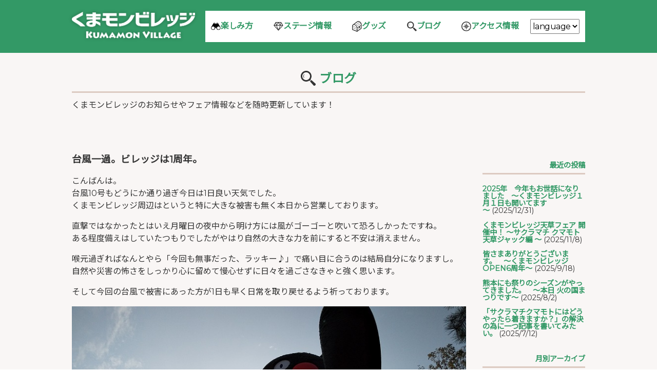

--- FILE ---
content_type: text/html; charset=UTF-8
request_url: https://www.kumamon-village.jp/blog/%E5%8F%B0%E9%A2%A8%E4%B8%80%E9%81%8E%E3%80%82%E3%83%93%E3%83%AC%E3%83%83%E3%82%B8%E3%81%AF1%E5%91%A8%E5%B9%B4%E3%80%82/
body_size: 33831
content:
  <!-- header -->
  <!doctype html>
<html dir="ltr" lang="ja"
	prefix="og: https://ogp.me/ns#" >
<head>
  <meta charset="utf-8">
  <meta name="viewport" content="width=device-width,initial-scale=1.0,minimum-scale=1.0">
  <link rel="shortcut icon" href="/favicon.ico" type="image/vnd.microsoft.icon">
  <link rel="icon" href="/favicon.ico" type="image/vnd.microsoft.icon">
  <!-- ogp ============ -->
  <meta property="og:title" content="くまモンビレッジ">
  <meta property="og:site_name" content="くまモンビレッジ">
  <meta property="og:type" content="article">
  <meta property="og:url" content="https://www.kumamon-village.jp/">
  <meta property="og:image" content="https://www.kumamon-village.jp/wp-kmmnvg/wp-content/themes/kmmnvg-theme/common/img/ogp.png">
  <title>
          台風一過。ビレッジは1周年。 - くまモンビレッジホームページ｜くまモンビレッジホームページ      </title>
  <script src="//ajax.googleapis.com/ajax/libs/jquery/1.12.4/jquery.min.js"></script>
  <script src="https://www.kumamon-village.jp/wp-kmmnvg/wp-content/themes/kmmnvg-theme/common/js/common.js"></script>
  <!-- slickslider ====================================================================== -->
  <script src="https://www.kumamon-village.jp/wp-kmmnvg/wp-content/themes/kmmnvg-theme/common/js/slick/slick.min.js"></script>
  <link rel="stylesheet" href="https://www.kumamon-village.jp/wp-kmmnvg/wp-content/themes/kmmnvg-theme/common/js/slick/slick.css" type="text/css">
  <link rel="stylesheet" href="https://www.kumamon-village.jp/wp-kmmnvg/wp-content/themes/kmmnvg-theme/common/js/slick/slick-theme.css" type="text/css">
  <script>
    $(function() {
      $('.slider,.goods_post_slider').slick({
        autoplay: true, //自動再生
        arrows: false,  //前次ボタン表示
        dots: true,     //ドットナビゲーション表示
        infinite: true, //ループ
        slidesToShow: 1,
      });
    });
  </script>
  <!-- slickslider ====================================================================== -->
  <link href="https://fonts.googleapis.com/css?family=Montserrat|Noto+Sans+JP&display=swap" rel="stylesheet">
  <link rel="shortcut icon" href="favicon.ico" type="image/vnd.microsoft.icon">
  <link rel="icon" href="favicon.ico" type="image/vnd.microsoft.icon">
  <link rel="apple-touch-icon" href="apple-touch-icon.png">
  <link rel="stylesheet" href="https://cdn.jsdelivr.net/npm/remixicon@2.2.0/fonts/remixicon.css">
  <link rel="stylesheet" href="https://www.kumamon-village.jp/wp-kmmnvg/wp-content/themes/kmmnvg-theme/common/css/reboot.css" type="text/css">
  <link rel="stylesheet" href="https://www.kumamon-village.jp/wp-kmmnvg/wp-content/themes/kmmnvg-theme/common/css/common.css" type="text/css">
  <link rel="stylesheet" href="https://www.kumamon-village.jp/wp-kmmnvg/wp-content/themes/kmmnvg-theme/common/css/style.css" type="text/css">
  <script>
    $(function() {
      $('.btn_nav').on('click',function(){
        if($(this).parent().hasClass('open')){
          $(this).parent().removeClass('open');
        } else {
          $(this).parent().addClass('open');
        }
      });
    });
  </script>
            <script async src="https://www.googletagmanager.com/gtag/js?id=G-QFS41PL68E"></script>
      <script>
        window.dataLayer = window.dataLayer || [];
        function gtag(){dataLayer.push(arguments);}
        gtag('js', new Date());
        gtag('config', 'G-QFS41PL68E');
      </script>
        <title>台風一過。ビレッジは1周年。 - くまモンビレッジホームページ</title>

		<!-- All in One SEO 4.2.9 - aioseo.com -->
		<meta name="description" content="こんばんは。台風10号もどうにか通り過ぎ今日は1日良い天気でした。くまモンビレッジ周辺はというと特に大きな被害" />
		<meta name="robots" content="max-image-preview:large" />
		<link rel="canonical" href="https://www.kumamon-village.jp/blog/%e5%8f%b0%e9%a2%a8%e4%b8%80%e9%81%8e%e3%80%82%e3%83%93%e3%83%ac%e3%83%83%e3%82%b8%e3%81%af1%e5%91%a8%e5%b9%b4%e3%80%82/" />
		<meta name="generator" content="All in One SEO (AIOSEO) 4.2.9 " />
		<meta property="og:locale" content="ja_JP" />
		<meta property="og:site_name" content="くまモンビレッジホームページ -" />
		<meta property="og:type" content="article" />
		<meta property="og:title" content="台風一過。ビレッジは1周年。 - くまモンビレッジホームページ" />
		<meta property="og:description" content="こんばんは。台風10号もどうにか通り過ぎ今日は1日良い天気でした。くまモンビレッジ周辺はというと特に大きな被害" />
		<meta property="og:url" content="https://www.kumamon-village.jp/blog/%e5%8f%b0%e9%a2%a8%e4%b8%80%e9%81%8e%e3%80%82%e3%83%93%e3%83%ac%e3%83%83%e3%82%b8%e3%81%af1%e5%91%a8%e5%b9%b4%e3%80%82/" />
		<meta property="article:published_time" content="2020-09-08T10:27:37+00:00" />
		<meta property="article:modified_time" content="2020-10-06T06:42:41+00:00" />
		<meta name="twitter:card" content="summary_large_image" />
		<meta name="twitter:title" content="台風一過。ビレッジは1周年。 - くまモンビレッジホームページ" />
		<meta name="twitter:description" content="こんばんは。台風10号もどうにか通り過ぎ今日は1日良い天気でした。くまモンビレッジ周辺はというと特に大きな被害" />
		<script type="application/ld+json" class="aioseo-schema">
			{"@context":"https:\/\/schema.org","@graph":[{"@type":"BreadcrumbList","@id":"https:\/\/www.kumamon-village.jp\/blog\/%e5%8f%b0%e9%a2%a8%e4%b8%80%e9%81%8e%e3%80%82%e3%83%93%e3%83%ac%e3%83%83%e3%82%b8%e3%81%af1%e5%91%a8%e5%b9%b4%e3%80%82\/#breadcrumblist","itemListElement":[{"@type":"ListItem","@id":"https:\/\/www.kumamon-village.jp\/#listItem","position":1,"item":{"@type":"WebPage","@id":"https:\/\/www.kumamon-village.jp\/","name":"\u30db\u30fc\u30e0","url":"https:\/\/www.kumamon-village.jp\/"},"nextItem":"https:\/\/www.kumamon-village.jp\/blog\/%e5%8f%b0%e9%a2%a8%e4%b8%80%e9%81%8e%e3%80%82%e3%83%93%e3%83%ac%e3%83%83%e3%82%b8%e3%81%af1%e5%91%a8%e5%b9%b4%e3%80%82\/#listItem"},{"@type":"ListItem","@id":"https:\/\/www.kumamon-village.jp\/blog\/%e5%8f%b0%e9%a2%a8%e4%b8%80%e9%81%8e%e3%80%82%e3%83%93%e3%83%ac%e3%83%83%e3%82%b8%e3%81%af1%e5%91%a8%e5%b9%b4%e3%80%82\/#listItem","position":2,"item":{"@type":"WebPage","@id":"https:\/\/www.kumamon-village.jp\/blog\/%e5%8f%b0%e9%a2%a8%e4%b8%80%e9%81%8e%e3%80%82%e3%83%93%e3%83%ac%e3%83%83%e3%82%b8%e3%81%af1%e5%91%a8%e5%b9%b4%e3%80%82\/","name":"\u53f0\u98a8\u4e00\u904e\u3002\u30d3\u30ec\u30c3\u30b8\u306f1\u5468\u5e74\u3002","description":"\u3053\u3093\u3070\u3093\u306f\u3002\u53f0\u98a810\u53f7\u3082\u3069\u3046\u306b\u304b\u901a\u308a\u904e\u304e\u4eca\u65e5\u306f1\u65e5\u826f\u3044\u5929\u6c17\u3067\u3057\u305f\u3002\u304f\u307e\u30e2\u30f3\u30d3\u30ec\u30c3\u30b8\u5468\u8fba\u306f\u3068\u3044\u3046\u3068\u7279\u306b\u5927\u304d\u306a\u88ab\u5bb3","url":"https:\/\/www.kumamon-village.jp\/blog\/%e5%8f%b0%e9%a2%a8%e4%b8%80%e9%81%8e%e3%80%82%e3%83%93%e3%83%ac%e3%83%83%e3%82%b8%e3%81%af1%e5%91%a8%e5%b9%b4%e3%80%82\/"},"previousItem":"https:\/\/www.kumamon-village.jp\/#listItem"}]},{"@type":"Organization","@id":"https:\/\/www.kumamon-village.jp\/#organization","name":"\u304f\u307e\u30e2\u30f3\u30d3\u30ec\u30c3\u30b8\u30db\u30fc\u30e0\u30da\u30fc\u30b8","url":"https:\/\/www.kumamon-village.jp\/"},{"@type":"Person","@id":"https:\/\/www.kumamon-village.jp\/author\/kmmnvg-staff\/#author","url":"https:\/\/www.kumamon-village.jp\/author\/kmmnvg-staff\/","name":"\u304f\u307e\u30e2\u30f3\u30d3\u30ec\u30c3\u30b8\u30b9\u30bf\u30c3\u30d5","image":{"@type":"ImageObject","@id":"https:\/\/www.kumamon-village.jp\/blog\/%e5%8f%b0%e9%a2%a8%e4%b8%80%e9%81%8e%e3%80%82%e3%83%93%e3%83%ac%e3%83%83%e3%82%b8%e3%81%af1%e5%91%a8%e5%b9%b4%e3%80%82\/#authorImage","url":"https:\/\/secure.gravatar.com\/avatar\/8df05a02d21177e3c6ff4716b5caae00?s=96&d=mm&r=g","width":96,"height":96,"caption":"\u304f\u307e\u30e2\u30f3\u30d3\u30ec\u30c3\u30b8\u30b9\u30bf\u30c3\u30d5"}},{"@type":"WebPage","@id":"https:\/\/www.kumamon-village.jp\/blog\/%e5%8f%b0%e9%a2%a8%e4%b8%80%e9%81%8e%e3%80%82%e3%83%93%e3%83%ac%e3%83%83%e3%82%b8%e3%81%af1%e5%91%a8%e5%b9%b4%e3%80%82\/#webpage","url":"https:\/\/www.kumamon-village.jp\/blog\/%e5%8f%b0%e9%a2%a8%e4%b8%80%e9%81%8e%e3%80%82%e3%83%93%e3%83%ac%e3%83%83%e3%82%b8%e3%81%af1%e5%91%a8%e5%b9%b4%e3%80%82\/","name":"\u53f0\u98a8\u4e00\u904e\u3002\u30d3\u30ec\u30c3\u30b8\u306f1\u5468\u5e74\u3002 - \u304f\u307e\u30e2\u30f3\u30d3\u30ec\u30c3\u30b8\u30db\u30fc\u30e0\u30da\u30fc\u30b8","description":"\u3053\u3093\u3070\u3093\u306f\u3002\u53f0\u98a810\u53f7\u3082\u3069\u3046\u306b\u304b\u901a\u308a\u904e\u304e\u4eca\u65e5\u306f1\u65e5\u826f\u3044\u5929\u6c17\u3067\u3057\u305f\u3002\u304f\u307e\u30e2\u30f3\u30d3\u30ec\u30c3\u30b8\u5468\u8fba\u306f\u3068\u3044\u3046\u3068\u7279\u306b\u5927\u304d\u306a\u88ab\u5bb3","inLanguage":"ja","isPartOf":{"@id":"https:\/\/www.kumamon-village.jp\/#website"},"breadcrumb":{"@id":"https:\/\/www.kumamon-village.jp\/blog\/%e5%8f%b0%e9%a2%a8%e4%b8%80%e9%81%8e%e3%80%82%e3%83%93%e3%83%ac%e3%83%83%e3%82%b8%e3%81%af1%e5%91%a8%e5%b9%b4%e3%80%82\/#breadcrumblist"},"author":{"@id":"https:\/\/www.kumamon-village.jp\/author\/kmmnvg-staff\/#author"},"creator":{"@id":"https:\/\/www.kumamon-village.jp\/author\/kmmnvg-staff\/#author"},"image":{"@type":"ImageObject","url":"https:\/\/www.kumamon-village.jp\/wp-kmmnvg\/wp-content\/uploads\/05587852c7b0d7530ccff6824d87125c-1.jpg","@id":"https:\/\/www.kumamon-village.jp\/#mainImage","width":800,"height":400},"primaryImageOfPage":{"@id":"https:\/\/www.kumamon-village.jp\/blog\/%e5%8f%b0%e9%a2%a8%e4%b8%80%e9%81%8e%e3%80%82%e3%83%93%e3%83%ac%e3%83%83%e3%82%b8%e3%81%af1%e5%91%a8%e5%b9%b4%e3%80%82\/#mainImage"},"datePublished":"2020-09-08T10:27:37+09:00","dateModified":"2020-10-06T06:42:41+09:00"},{"@type":"WebSite","@id":"https:\/\/www.kumamon-village.jp\/#website","url":"https:\/\/www.kumamon-village.jp\/","name":"\u304f\u307e\u30e2\u30f3\u30d3\u30ec\u30c3\u30b8\u30db\u30fc\u30e0\u30da\u30fc\u30b8","inLanguage":"ja","publisher":{"@id":"https:\/\/www.kumamon-village.jp\/#organization"}}]}
		</script>
		<!-- All in One SEO -->

<link rel='dns-prefetch' href='//s.w.org' />
		<!-- This site uses the Google Analytics by MonsterInsights plugin v8.12.1 - Using Analytics tracking - https://www.monsterinsights.com/ -->
		<!-- Note: MonsterInsights is not currently configured on this site. The site owner needs to authenticate with Google Analytics in the MonsterInsights settings panel. -->
					<!-- No UA code set -->
				<!-- / Google Analytics by MonsterInsights -->
		<link rel='stylesheet' id='sb_instagram_styles-css'  href='https://www.kumamon-village.jp/wp-kmmnvg/wp-content/plugins/instagram-feed/css/sb-instagram-2-2.min.css?ver=2.4.6' type='text/css' media='all' />
<link rel='stylesheet' id='gutenberg-examples-02-css'  href='https://www.kumamon-village.jp/wp-kmmnvg/wp-content/plugins/gutenberg-examples/02-stylesheets/style.css?ver=1581553304' type='text/css' media='all' />
<link rel='stylesheet' id='gutenberg-examples-03-css'  href='https://www.kumamon-village.jp/wp-kmmnvg/wp-content/plugins/gutenberg-examples/03-editable/style.css?ver=1581553304' type='text/css' media='all' />
<link rel='stylesheet' id='gutenberg-examples-03-esnext-css'  href='https://www.kumamon-village.jp/wp-kmmnvg/wp-content/plugins/gutenberg-examples/03-editable-esnext/style.css?ver=1581553304' type='text/css' media='all' />
<link rel='stylesheet' id='gutenberg-examples-04-css'  href='https://www.kumamon-village.jp/wp-kmmnvg/wp-content/plugins/gutenberg-examples/04-controls/style.css?ver=1581553304' type='text/css' media='all' />
<link rel='stylesheet' id='gutenberg-examples-04-esnext-css'  href='https://www.kumamon-village.jp/wp-kmmnvg/wp-content/plugins/gutenberg-examples/04-controls-esnext/style.css?ver=1581553304' type='text/css' media='all' />
<link rel='stylesheet' id='gutenberg-examples-05-css'  href='https://www.kumamon-village.jp/wp-kmmnvg/wp-content/plugins/gutenberg-examples/05-recipe-card/style.css?ver=1581553304' type='text/css' media='all' />
<link rel='stylesheet' id='gutenberg-examples-05-esnext-css'  href='https://www.kumamon-village.jp/wp-kmmnvg/wp-content/plugins/gutenberg-examples/05-recipe-card-esnext/style.css?ver=1581553304' type='text/css' media='all' />
<link rel='stylesheet' id='style_css-css'  href='https://www.kumamon-village.jp/wp-kmmnvg/wp-content/plugins/gutenberg-examples/gutenbergstyle/style.css?ver=1592296088' type='text/css' media='all' />
<link rel='stylesheet' id='wp-pagenavi-css'  href='https://www.kumamon-village.jp/wp-kmmnvg/wp-content/plugins/wp-pagenavi/pagenavi-css.css?ver=2.70' type='text/css' media='all' />
<link rel="https://api.w.org/" href="https://www.kumamon-village.jp/wp-json/" /><link rel="alternate" type="application/json" href="https://www.kumamon-village.jp/wp-json/wp/v2/blog/509" /><link rel='prev' title='9月6日(日)、7日(月)臨時休業のお知らせ' href='https://www.kumamon-village.jp/blog/9%e6%9c%886%e6%97%a5%e6%97%a5%e3%80%817%e6%97%a5%e6%9c%88%e8%87%a8%e6%99%82%e4%bc%91%e6%a5%ad%e3%81%ae%e3%81%8a%e7%9f%a5%e3%82%89%e3%81%9b/' />
<link rel='next' title='愛されて１周年。' href='https://www.kumamon-village.jp/blog/%e6%84%9b%e3%81%95%e3%82%8c%e3%81%a6%ef%bc%91%e5%91%a8%e5%b9%b4%e3%80%82/' />
<link rel="alternate" type="application/json+oembed" href="https://www.kumamon-village.jp/wp-json/oembed/1.0/embed?url=https%3A%2F%2Fwww.kumamon-village.jp%2Fblog%2F%25e5%258f%25b0%25e9%25a2%25a8%25e4%25b8%2580%25e9%2581%258e%25e3%2580%2582%25e3%2583%2593%25e3%2583%25ac%25e3%2583%2583%25e3%2582%25b8%25e3%2581%25af1%25e5%2591%25a8%25e5%25b9%25b4%25e3%2580%2582%2F" />
<link rel="alternate" type="text/xml+oembed" href="https://www.kumamon-village.jp/wp-json/oembed/1.0/embed?url=https%3A%2F%2Fwww.kumamon-village.jp%2Fblog%2F%25e5%258f%25b0%25e9%25a2%25a8%25e4%25b8%2580%25e9%2581%258e%25e3%2580%2582%25e3%2583%2593%25e3%2583%25ac%25e3%2583%2583%25e3%2582%25b8%25e3%2581%25af1%25e5%2591%25a8%25e5%25b9%25b4%25e3%2580%2582%2F&#038;format=xml" />
</head>
<body class="blog-template-default single single-blog postid-509 d_pc">

<!-- wrap -->
<div id="wrap">

  <!-- header -->
  <header>
    <!-- h_area -->
    <div id="h_area">
      <div id="nav_area">
                  <h1 id="logo" class="logo_s"><a href="/">
            <img src="https://www.kumamon-village.jp/wp-kmmnvg/wp-content/themes/kmmnvg-theme/common/img/sp-logo-white.png" title="くまモンビレッジ" class="disp_none_pc_s"><!-- 小ロゴ_白 -->
            <img src="https://www.kumamon-village.jp/wp-kmmnvg/wp-content/themes/kmmnvg-theme/common/img/sp-logo.png" title="くまモンビレッジ" class="disp_none_pc"><!-- 小ロゴ -->
          </a></h1>
                <!-- nav -->
        <script type="text/javascript">
$(function () {
  $('select').change(function() {
    if ($(this).val() != '') { window.location.href = $(this).val(); }
  });
});
</script>




  <!-- nav -->
  <nav>
    <span class="btn_nav"><b>≡</b></span>
    <div>
          <ul id="gnav"><li id="menu-item-2044" class="menu-item menu-item-type-post_type menu-item-object-page menu-item-2044"><a href="https://www.kumamon-village.jp/floorguide/"><img src="https://www.kumamon-village.jp/wp-kmmnvg/wp-content/themes/kmmnvg-theme/common/img/icon/fun.svg">楽しみ方</a></li>
<li id="menu-item-475" class="menu-item menu-item-type-post_type menu-item-object-page menu-item-475"><a href="https://www.kumamon-village.jp/stage/"><img src="https://www.kumamon-village.jp/wp-kmmnvg/wp-content/themes/kmmnvg-theme/common/img/icon/dia.svg">ステージ情報</a></li>
<li id="menu-item-476" class="menu-item menu-item-type-custom menu-item-object-custom menu-item-476"><a href="/goods/"><img src="https://www.kumamon-village.jp/wp-kmmnvg/wp-content/themes/kmmnvg-theme/common/img/icon/treasurebox.svg">グッズ</a></li>
<li id="menu-item-477" class="menu-item menu-item-type-custom menu-item-object-custom menu-item-477"><a href="/blog/"><img src="https://www.kumamon-village.jp/wp-kmmnvg/wp-content/themes/kmmnvg-theme/common/img/icon/glass.svg">ブログ</a></li>
<li id="menu-item-474" class="menu-item menu-item-type-post_type menu-item-object-page menu-item-474"><a href="https://www.kumamon-village.jp/access/"><img src="https://www.kumamon-village.jp/wp-kmmnvg/wp-content/themes/kmmnvg-theme/common/img/icon/compass.svg">アクセス情報</a></li>
</ul>        <form class="lang_form" action="">
      <select name="lang_select">
        <option value="" selected disabled>language</option>
        <option value="/">日本語</option>
        <option value="/lang_tw/">繁體中文</option>
      </select>
    </form>
    </div>
  </nav>
  <!-- / nav -->        <!-- nav -->
      </div>
    </div>
    <!-- / h_area -->

    
  </header>
  <!-- header -->

  <!-- important info -->
    <!-- important info -->

  <!-- main -->
  <main>

  <!-- header -->

  <section>
    <h2 class="txt_c"><img src="https://www.kumamon-village.jp/wp-kmmnvg/wp-content/themes/kmmnvg-theme/common/img/icon/glass.svg">ブログ</h2>
    <p>くまモンビレッジのお知らせやフェア情報などを随時更新しています！</p>
  </section>

  <section>
    <!-- contents area -->
    <div id="blog-wrap">
    
      <!-- entry wrap -->
        <div class="box_sec">
          <h3>台風一過。ビレッジは1周年。</h3>

          <!-- entry post -->
          <div class="box_inbox blog blog_post">
              
<p>こんばんは。<br>台風10号もどうにか通り過ぎ今日は1日良い天気でした。<br>くまモンビレッジ周辺はというと特に大きな被害も無く本日から営業しております。</p>



<p>直撃ではなかったとはいえ月曜日の夜中から明け方には風がゴーゴーと吹いて恐ろしかったですね。<br>ある程度備えはしていたつもりでしたがやはり自然の大きな力を前にすると不安は消えません。</p>



<p>喉元過ぎればなんとやら「今回も無事だった、ラッキー♪」で痛い目に合うのは結局自分になりますし。<br>自然や災害の怖さをしっかり心に留めて慢心せずに日々を過ごさなきゃと強く思います。</p>



<p>そして今回の台風で被害にあった方が1日も早く日常を取り戻せるよう祈っております。</p>



<figure class="wp-block-image size-large"><img loading="lazy" src="https://www.kumamon-village.jp/wp-kmmnvg/wp-content/uploads/05587852c7b0d7530ccff6824d87125c-1.jpg" alt="" class="wp-image-519" width="NaN" height="NaN" srcset="https://www.kumamon-village.jp/wp-kmmnvg/wp-content/uploads/05587852c7b0d7530ccff6824d87125c-1.jpg 800w, https://www.kumamon-village.jp/wp-kmmnvg/wp-content/uploads/05587852c7b0d7530ccff6824d87125c-1-768x384.jpg 768w" sizes="(max-width: 800px) 100vw, 800px" /></figure>



<p>台風が夏の暑さを持って行ってくれたのか、秋の気配がしてきましたね。<br>相変わらず強い陽の光もどことなくオレンジ色が強くなったように感じます。</p>



<p>猛暑にうんざりしておきながら空気が変ってくると名残惜しく思ったりする我儘な私。</p>



<p>今年の秋はお祭りもないし、花火大会も中止になって楽しみが少ない季節になりそう、、、<br>このまま寂しさも増してしまうのか、、、</p>



<p>っと、どっこいご安心ください。</p>



<p>くまモンビレッジがありますよー！</p>



<p>9月14日でOPEN1周年を迎えるくまモンビレッジでは、お世話になった皆様に少しでも喜んでもらえるようにいくつか企画を用意しております。<br>とはいえ、人を多く集めるわけには行けない世の中ですので、ほどほどに、なのですが。</p>



<p>メーカーの各社さんにもお願いし倒して新商品も多数準備ができそうですし、個人的にもそちらの商品たちも楽しみなんです。早く皆さんの手元に届けたい！<br>勿論、くまモンビレッジ1周年限定グッズですよ！！</p>



<p>詳しくは↓のポスターに記載がありますので是非是非チェックしてみてください。</p>



<figure class="wp-block-image size-large"><img loading="lazy" src="https://www.kumamon-village.jp/wp-kmmnvg/wp-content/uploads/0618dd359cf17ae593fd74b3f1cecaf4.jpg" alt="" class="wp-image-512" width="NaN" height="NaN" srcset="https://www.kumamon-village.jp/wp-kmmnvg/wp-content/uploads/0618dd359cf17ae593fd74b3f1cecaf4.jpg 1032w, https://www.kumamon-village.jp/wp-kmmnvg/wp-content/uploads/0618dd359cf17ae593fd74b3f1cecaf4-768x1085.jpg 768w" sizes="(max-width: 1032px) 100vw, 1032px" /></figure>



<p>そして、すでにご覧になった方もいらっしゃるかもしれませんが、</p>



<p>『1周年記念イラスト発表記者会見！』</p>



<p>と、勝手に題しまして、動画などを撮影してみました。</p>



<p>せっかくなのでこちらでフルバージョンをお届けしたいと思って意気込んでみたのですが、データが重すぎてここには載せれませんでした。。。すみません。<br>どうにかこうにか埋め込んでみたのですが、、、半分切れとる(汗)フルスクリーンにすれば見れそうな予感です。(使い方がよくわかってない。。。)<br>興味のある方は下記にてチェックしてみてください。</p>



<p>↓ イラスト発表記者会見フルバージョン↓</p>


<p><iframe style="border: none; overflow: hidden;" src="https://www.facebook.com/plugins/video.php?href=https%3A%2F%2Fwww.facebook.com%2Fkumamon.village.staff%2Fvideos%2F661295514592068%2F&amp;show_text=0&amp;width=560" width="560" height="315" frameborder="0" scrolling="no" allowfullscreen="allowfullscreen"></iframe></p>


<p>ちなみに動画の時間は10分少々ある上にかなりまったりとしておりますので、暇で暇でやることが無くて困りに困っている、という方には最適の内容となっております。<br>けっして忙しさの合間を縫って気合入れて観たりしないようにご注意ください。</p>



<p>なお、記者会見会場は1周年の期間中設置しっぱなしにしておきますので遊びにいらっしゃった方は大喜利がてら勝手にいろいろ撮影してみてください。<br>スタッフ一同ほどよく離れたところから観たり見なかったりしておきますので。</p>



<p>今年の秋のイベントに9月12日(土)からの1周年キャンペーン、いかがでしょうか？</p>
            <hr>
            <p class="txt_r">
              <span class="category">
                お知らせ              </span>
              <span class="date"><time datetime="2020-9-8">2020年9月8日</time></span>
            </p>

          </div>
          <!-- / entry post -->

                </div>
      <!-- / entry wrap -->

      <!-- sidebar -->
            <aside>
        <!-- widgetbox -->
        <div class="widget">
          <h2 class="widget_tit">最近の投稿</h2>
          <div class="widget_contents">
            <ul>
                                            <li><a href="https://www.kumamon-village.jp/blog/2025%e5%b9%b4%e3%80%80%e4%bb%8a%e5%b9%b4%e3%82%82%e3%81%8a%e4%b8%96%e8%a9%b1%e3%81%ab%e3%81%aa%e3%82%8a%e3%81%be%e3%81%97%e3%81%9f%e3%80%80%ef%bd%9e%e3%81%8f%e3%81%be%e3%83%a2%e3%83%b3%e3%83%93/">2025年　今年もお世話になりました　～くまモンビレッジ１月１日も開いてます～</a>&nbsp;(2025/12/31)</li>
                              <li><a href="https://www.kumamon-village.jp/blog/%e3%81%8f%e3%81%be%e3%83%a2%e3%83%b3%e3%83%93%e3%83%ac%e3%83%83%e3%82%b8%e5%a4%a9%e8%8d%89%e3%83%95%e3%82%a7%e3%82%a2-%e9%96%8b%e5%82%ac%e4%b8%ad%ef%bc%81-%ef%bd%9e%e3%82%b5%e3%82%af%e3%83%a9%e3%83%9e/">くまモンビレッジ天草フェア 開催中！ ～サクラマチ クマモト 天草ジャック編 ～</a>&nbsp;(2025/11/8)</li>
                              <li><a href="https://www.kumamon-village.jp/blog/%e7%9a%86%e3%81%95%e3%81%be%e3%81%82%e3%82%8a%e3%81%8c%e3%81%a8%e3%81%86%e3%81%94%e3%81%96%e3%81%84%e3%81%be%e3%81%99%e3%80%82%e3%80%80%ef%bd%9e%e3%81%8f%e3%81%be%e3%83%a2%e3%83%b3%e3%83%93%e3%83%ac/">皆さまありがとうございます。　～くまモンビレッジ OPEN6周年～</a>&nbsp;(2025/9/18)</li>
                              <li><a href="https://www.kumamon-village.jp/blog/%e7%86%8a%e6%9c%ac%e3%81%ab%e3%82%82%e7%a5%ad%e3%82%8a%e3%81%ae%e3%82%b7%e3%83%bc%e3%82%ba%e3%83%b3%e3%81%8c%e3%82%84%e3%81%a3%e3%81%a6%e3%81%8d%e3%81%be%e3%81%97%e3%81%9f%e3%80%82%e3%80%80%ef%bd%9e/">熊本にも祭りのシーズンがやってきました。　～本日 火の国まつりです～</a>&nbsp;(2025/8/2)</li>
                              <li><a href="https://www.kumamon-village.jp/blog/%e3%80%8c%e3%82%b5%e3%82%af%e3%83%a9%e3%83%9e%e3%83%81%e3%82%af%e3%83%9e%e3%83%a2%e3%83%88%e3%81%ab%e3%81%af%e3%81%a9%e3%81%86%e3%82%84%e3%81%a3%e3%81%9f%e3%82%89%e7%9d%80%e3%81%8d%e3%81%be%e3%81%99/">「サクラマチクマモトにはどうやったら着きますか？」の解決の為に一つ記事を書いてみたい。</a>&nbsp;(2025/7/12)</li>
                          </ul>
          </div>
        </div>
        <!-- widgetbox -->
        <!-- widgetbox -->
        <div class="widget">
          <h2 class="widget_tit">月別アーカイブ</h2>
          <div class="widget_contents">
            <select name="archive-dropdown" onChange='document.location.href=this.options[this.selectedIndex].value;'>
              <option value="">月を選択</option>
              	<option value='https://www.kumamon-village.jp/2025/12/?post_type=blog'> 2025年12月 &nbsp;(1)</option>
	<option value='https://www.kumamon-village.jp/2025/11/?post_type=blog'> 2025年11月 &nbsp;(1)</option>
	<option value='https://www.kumamon-village.jp/2025/09/?post_type=blog'> 2025年9月 &nbsp;(1)</option>
	<option value='https://www.kumamon-village.jp/2025/08/?post_type=blog'> 2025年8月 &nbsp;(1)</option>
	<option value='https://www.kumamon-village.jp/2025/07/?post_type=blog'> 2025年7月 &nbsp;(2)</option>
	<option value='https://www.kumamon-village.jp/2025/06/?post_type=blog'> 2025年6月 &nbsp;(2)</option>
	<option value='https://www.kumamon-village.jp/2025/02/?post_type=blog'> 2025年2月 &nbsp;(1)</option>
	<option value='https://www.kumamon-village.jp/2024/12/?post_type=blog'> 2024年12月 &nbsp;(1)</option>
	<option value='https://www.kumamon-village.jp/2024/11/?post_type=blog'> 2024年11月 &nbsp;(1)</option>
	<option value='https://www.kumamon-village.jp/2024/10/?post_type=blog'> 2024年10月 &nbsp;(1)</option>
	<option value='https://www.kumamon-village.jp/2024/09/?post_type=blog'> 2024年9月 &nbsp;(2)</option>
	<option value='https://www.kumamon-village.jp/2024/08/?post_type=blog'> 2024年8月 &nbsp;(1)</option>
            </select>
          </div>
        </div>
        <!-- widgetbox -->
        <!-- widgetbox -->
        <div class="widget">
          <h2 class="widget_tit">カテゴリ</h2>
          <div class="widget_contents">
            <ul>
            	<li class="cat-item cat-item-23"><a href="https://www.kumamon-village.jp/cat_blog/%e7%89%b9%e7%94%a3%e5%93%81/">特産品</a> (1)
</li>
	<li class="cat-item cat-item-11"><a href="https://www.kumamon-village.jp/cat_blog/%e6%9d%91%e6%97%a5%e8%a8%98/">村日記</a> (38)
</li>
	<li class="cat-item cat-item-2"><a href="https://www.kumamon-village.jp/cat_blog/info/">お知らせ</a> (44)
</li>
	<li class="cat-item cat-item-3"><a href="https://www.kumamon-village.jp/cat_blog/event/">イベント</a> (29)
</li>
	<li class="cat-item cat-item-4"><a href="https://www.kumamon-village.jp/cat_blog/goods/">グッズ</a> (34)
</li>
            </ul>
          </div>
        </div>
        <!-- widgetbox -->
      </aside>
      <!-- / sidebar -->

    </div>
    <!-- / contents area -->
  </section>

  <!-- footer -->
    <!-- content / widget area / menu -->
        <div id="pagemenu" class="box_sec flex flex_col5">
      <a href="/floorguide/" target="_self" class="widget_sp_image-image-link"><img width="800" height="800" class="attachment-full" style="max-width: 100%;" srcset="https://www.kumamon-village.jp/wp-kmmnvg/wp-content/uploads/btn_nav_fun.png 800w, https://www.kumamon-village.jp/wp-kmmnvg/wp-content/uploads/btn_nav_fun-768x768.png 768w" sizes="(max-width: 800px) 100vw, 800px" src="https://www.kumamon-village.jp/wp-kmmnvg/wp-content/uploads/btn_nav_fun.png" /></a><a href="/stage/" target="_self" class="widget_sp_image-image-link"><img width="800" height="800" class="attachment-full" style="max-width: 100%;" srcset="https://www.kumamon-village.jp/wp-kmmnvg/wp-content/uploads/btn_nav_stage.png 800w, https://www.kumamon-village.jp/wp-kmmnvg/wp-content/uploads/btn_nav_stage-768x768.png 768w" sizes="(max-width: 800px) 100vw, 800px" src="https://www.kumamon-village.jp/wp-kmmnvg/wp-content/uploads/btn_nav_stage.png" /></a><a href="/goods/" target="_self" class="widget_sp_image-image-link"><img width="800" height="800" class="attachment-full" style="max-width: 100%;" srcset="https://www.kumamon-village.jp/wp-kmmnvg/wp-content/uploads/btn_nav_goods.png 800w, https://www.kumamon-village.jp/wp-kmmnvg/wp-content/uploads/btn_nav_goods-768x768.png 768w" sizes="(max-width: 800px) 100vw, 800px" src="https://www.kumamon-village.jp/wp-kmmnvg/wp-content/uploads/btn_nav_goods.png" /></a><a href="/blog/" target="_self" class="widget_sp_image-image-link"><img width="800" height="800" class="attachment-full" style="max-width: 100%;" srcset="https://www.kumamon-village.jp/wp-kmmnvg/wp-content/uploads/btn_nav_blog.png 800w, https://www.kumamon-village.jp/wp-kmmnvg/wp-content/uploads/btn_nav_blog-768x768.png 768w" sizes="(max-width: 800px) 100vw, 800px" src="https://www.kumamon-village.jp/wp-kmmnvg/wp-content/uploads/btn_nav_blog.png" /></a><a href="/access/" target="_self" class="widget_sp_image-image-link"><img width="800" height="800" class="attachment-full" style="max-width: 100%;" srcset="https://www.kumamon-village.jp/wp-kmmnvg/wp-content/uploads/btn_nav_access.png 800w, https://www.kumamon-village.jp/wp-kmmnvg/wp-content/uploads/btn_nav_access-768x768.png 768w" sizes="(max-width: 800px) 100vw, 800px" src="https://www.kumamon-village.jp/wp-kmmnvg/wp-content/uploads/btn_nav_access.png" /></a>    </div>
      <!-- content / widget area / menu -->
  <hr>
  <!-- content / widget area / banner -->
          <div id="bnr" class="box_sec flex flex_col4">
        <a href="https://sakuramachi-kumamoto.jp/" target="_blank" class="widget_sp_image-image-link"><img width="200" height="50" alt="SAKURA MACHI Kumamoto" class="attachment-full" style="max-width: 100%;" src="https://www.kumamon-village.jp/wp-kmmnvg/wp-content/uploads/bnr_sakuramachi.png" /></a><a href="https://kumamon-land.jp/" target="_blank" class="widget_sp_image-image-link"><img width="200" height="50" alt="くまモンランド" class="attachment-full" style="max-width: 100%;" src="https://www.kumamon-village.jp/wp-kmmnvg/wp-content/uploads/bnr_kumamonland.png" /></a><a href="https://kumamotomiyage.com/" target="_blank" class="widget_sp_image-image-link"><img width="200" height="50" alt="熊本県特産品購入サイト「くまトク」" class="attachment-full" style="max-width: 100%;" src="https://www.kumamon-village.jp/wp-kmmnvg/wp-content/uploads/bnr_kumatoku.png" /></a><a href="https://www.kyusanko.co.jp/ryoko/" target="_self" class="widget_sp_image-image-link"><img width="200" height="50" alt="九州産交 路線バスの旅" class="attachment-full" style="max-width: 100%;" src="https://www.kumamon-village.jp/wp-kmmnvg/wp-content/uploads/bnr_robatabi.jpg" /></a><a href="https://www.kyusanko.co.jp/miocaminoamakusa/" target="_blank" class="widget_sp_image-image-link"><img width="200" height="50" alt="mio camino AMAKUSA" class="attachment-full" style="max-width: 100%;" src="https://www.kumamon-village.jp/wp-kmmnvg/wp-content/uploads/bnr_miokamino.png" /></a><a href="https://www.kyusanko.co.jp/aso/" target="_blank" class="widget_sp_image-image-link"><img width="200" height="50" class="attachment-full" style="max-width: 100%;" src="https://www.kumamon-village.jp/wp-kmmnvg/wp-content/uploads/bnr_asoshuttle.jpg" /></a>      </div>
      <!-- content / widget area / banner -->
  <hr>

</main>
<!-- /main -->

<footer>
  <p class="txt_c mar_b1">〒860-0805 熊本県熊本市中央区桜町3番10号 サクラマチクマモト2階<br>TEL.096-300-5449&nbsp;(営業時間 10:00～20:00)<br><small>※新型コロナウイルス感染症の拡大による影響のため営業時間は変更となっている場合があります。「重要なお知らせ」等をご確認くださいませ。</small></p>
  <p class="txt_c">&copy;2010 熊本県くまモン&nbsp;&copy;2019 Kumamon Village Co.,Ltd.</p>
</footer>

</div>
<!-- wrap -->

<!-- Instagram Feed JS -->
<script type="text/javascript">
var sbiajaxurl = "https://www.kumamon-village.jp/wp-kmmnvg/wp-admin/admin-ajax.php";
</script>
<script type='text/javascript' src='https://www.kumamon-village.jp/wp-kmmnvg/wp-includes/js/wp-embed.min.js?ver=5.5.13' id='wp-embed-js'></script>
</body>
</html>  <!-- / footer -->


--- FILE ---
content_type: text/css
request_url: https://www.kumamon-village.jp/wp-kmmnvg/wp-content/themes/kmmnvg-theme/common/css/style.css
body_size: 25350
content:
@charset "UTF-8";header{background:url("../img/bg_header.png") left top}header #h_area #nav_area{width:94%;max-width:1000px;margin:0 auto;padding:0;display:-webkit-box;display:-ms-flexbox;display:flex;-ms-flex-wrap:nowrap;flex-wrap:nowrap;-webkit-box-pack:justify;-ms-flex-pack:justify;justify-content:space-between;-webkit-box-align:center;-ms-flex-align:center;align-items:center;-ms-flex-line-pack:center;align-content:center;-webkit-box-orient:horizontal;-webkit-box-direction:normal;-ms-flex-direction:row;flex-direction:row;gap:20px}header #h_area #nav_area #logo{width:250px}header #h_area #nav_area #logo a{display:block}header #h_area #nav_area #logo a img{-webkit-filter:drop-shadow(0 0 3px rgba(0,0,0,0.3));filter:drop-shadow(0 0 3px rgba(0,0,0,0.3))}header #h_area #nav_area #logo a:hover img{-webkit-filter:drop-shadow(0 0 3px rgba(0,0,0,0));filter:drop-shadow(0 0 3px rgba(0,0,0,0));opacity:1}@media screen and (min-width:1000px){header #h_area{background-color:#396}header #h_area #nav_area #logo.logo_s{padding-right:10px}header #h_area #nav_area #logo.logo_l{-ms-flex-item-align:start;align-self:flex-start;position:relative}header #h_area #nav_area #logo.logo_l a{position:absolute;top:10px;left:-20px;z-index:99}}@media screen and (max-width:999px){header #h_area{background:#fff}header #h_area #nav_area #logo{margin:0 auto;padding:0.5em;width:200px}}#h_content{max-height:400px;position:relative}#h_content:before{display:block;content:"";width:100%;padding-top:40%}@media screen and (max-width:999px){#h_content{width:100%;max-width:initial;margin:0 auto;padding:0}}@media screen and (min-width:1000px){#h_content{width:94%;max-width:1000px;margin:0 auto;padding:0}}#h_content #slider{width:100%;height:100%;background:#fff;position:absolute;top:0;right:0;bottom:0;left:0}.page-lang_tw #h_content #slider a{pointer-events:none}#h_content .slick-dots{bottom:0;text-align:right;padding-right:5px}#h_content .slick-dots>li{margin:0}nav ul{margin:0;padding:0;list-style-type:none}nav ul li{text-align:center}nav ul li a{display:-webkit-box;display:-ms-flexbox;display:flex;-ms-flex-wrap:wrap;flex-wrap:wrap;-webkit-box-pack:center;-ms-flex-pack:center;justify-content:center;-webkit-box-align:center;-ms-flex-align:center;align-items:center;-ms-flex-line-pack:center;align-content:center;-webkit-box-orient:horizontal;-webkit-box-direction:normal;-ms-flex-direction:row;flex-direction:row;gap:5px;padding:1em 0.7em;width:100%}nav ul li a img{display:inline-block;width:1.2em;vertical-align:text-bottom}nav form{padding:1em 0.7em}nav form select{padding:0.2em 0}@media screen and (min-width:1000px){nav{margin:0 0 0 auto;padding:1.3em 0;width:calc(100% - 260px)}nav>div{display:-webkit-box;display:-ms-flexbox;display:flex;-ms-flex-wrap:nowrap;flex-wrap:nowrap;-webkit-box-pack:justify;-ms-flex-pack:justify;justify-content:space-between;-webkit-box-align:stretch;-ms-flex-align:stretch;align-items:stretch;-ms-flex-line-pack:stretch;align-content:stretch;-webkit-box-orient:horizontal;-webkit-box-direction:normal;-ms-flex-direction:row;flex-direction:row;background-color:#fff}nav>div>form{width:-webkit-fit-content;width:-moz-fit-content;width:fit-content;-ms-flex-item-align:center;-ms-grid-row-align:center;align-self:center}nav>div>form select{letter-spacing:-0.5px}nav>div>ul{-webkit-box-flex:1;-ms-flex:1;flex:1;display:-webkit-box;display:-ms-flexbox;display:flex;-ms-flex-wrap:nowrap;flex-wrap:nowrap;-webkit-box-pack:justify;-ms-flex-pack:justify;justify-content:space-between;-webkit-box-align:stretch;-ms-flex-align:stretch;align-items:stretch;-ms-flex-line-pack:stretch;align-content:stretch;-webkit-box-orient:horizontal;-webkit-box-direction:normal;-ms-flex-direction:row;flex-direction:row}nav>div>ul#gnav_tw>li{-webkit-box-flex:1;-ms-flex:1;flex:1}nav>div>ul>li{width:-webkit-fit-content;width:-moz-fit-content;width:fit-content}nav>div>ul>li a{height:100%;line-height:1;letter-spacing:-0.5px}nav>.btn_nav{display:none}}@media screen and (max-width:999px){nav{width:100vw;height:100vh;position:fixed;right:-100vw;top:0;-webkit-transition:all ease 0.3s;transition:all ease 0.3s;background:rgba(51,51,51,0.8);z-index:999}nav .btn_nav{display:inline-block;position:fixed;top:10px;right:10px;-webkit-transition:all ease 0.3s;transition:all ease 0.3s;font-size:2.5em;line-height:1;cursor:pointer}nav>div{width:80%;height:100%;background:#fff;margin-left:auto}nav>div>ul>li{border-bottom:1px dotted #333}nav>div>form{text-align:center}nav.open{right:0}nav.open .btn_nav{right:85%;color:#b8b8b8}nav.open .btn_nav:before{content:"×";font-size:1.5em}nav.open .btn_nav>*{display:none}}#wrap{margin:0;padding:0;background:#f9f6f5}#wrap main{width:94%;max-width:1000px;margin:0 auto;padding:0}#wrap main>section{margin:2em auto 0;padding:0}section{width:100%}.flex{display:-webkit-box;display:-ms-flexbox;display:flex;-ms-flex-wrap:wrap;flex-wrap:wrap;-webkit-box-pack:justify;-ms-flex-pack:justify;justify-content:space-between;-webkit-box-align:start;-ms-flex-align:start;align-items:flex-start;-ms-flex-line-pack:start;align-content:flex-start;-webkit-box-orient:horizontal;-webkit-box-direction:normal;-ms-flex-direction:row;flex-direction:row}.flex>*{margin:0;padding:0;display:block}.flex_col2>*{width:calc(50% - 1em)}.flex_col3>*{width:calc(33.3333333333% - 0.8em)}.flex_col4>*{width:calc(25% - 0.8em)}.flex_col5>*{width:calc(20% - 1em)}@media screen and (max-width:600px){.flex{-webkit-box-pack:start;-ms-flex-pack:start;justify-content:flex-start}.flex_col2>*,.flex_col3>*{width:100%}.flex_col4>*{width:50%;padding:0.3em}.flex_col5>*{width:33.3333333333%;padding:0.3em}}.attention{margin:0;padding:0.5em}.box_sec{margin:0 0 3em;padding:0}.box_inbox{margin:0 0 1.5em;padding:0}.box_inbox:last-of-type{margin-bottom:0}#list_info{margin:0;padding:0}#list_info dl{display:-webkit-box;display:-ms-flexbox;display:flex;-ms-flex-wrap:wrap;flex-wrap:wrap;-webkit-box-pack:start;-ms-flex-pack:start;justify-content:flex-start;-webkit-box-align:start;-ms-flex-align:start;align-items:flex-start;-ms-flex-line-pack:start;align-content:flex-start;-webkit-box-orient:horizontal;-webkit-box-direction:normal;-ms-flex-direction:row;flex-direction:row}#list_info dl dd,#list_info dl dt{margin:0;padding:0 0 0.5em}#list_info dl dt{width:7em;color:#c2c2c2;font-weight:normal}#list_info dl dd{width:calc(100% - 7em)}@media screen and (max-width:999px){#list_info dl dd,#list_info dl dt{-webkit-box-orient:vertical;-webkit-box-direction:normal;-ms-flex-direction:column;flex-direction:column;width:100%;padding:0}#list_info dl dd{padding:0 0 0.5em}}#pagemenu{margin:0;padding:5em 0 0}#pagemenu a img,#pagemenu img{height:auto}#pagemenu a img{-webkit-filter:drop-shadow(1px 3px 5px rgba(0,0,0,0.2));-moz-filter:drop-shadow(1px 3px 5px rgba(0,0,0,0.2));-ms-filter:drop-shadow(1px 3px 5px rgba(0,0,0,0.2));filter:drop-shadow(1px 3px 5px rgba(0,0,0,0.2))}#pagemenu a img:hover{-webkit-filter:none;-moz-filter:none;-ms-filter:none;filter:none}#bnr{margin:0 auto;padding:0;display:-webkit-box;display:-ms-flexbox;display:flex;-ms-flex-wrap:wrap;flex-wrap:wrap;-webkit-box-pack:start;-ms-flex-pack:start;justify-content:flex-start;-webkit-box-align:start;-ms-flex-align:start;align-items:flex-start;-ms-flex-line-pack:start;align-content:flex-start;-webkit-box-orient:horizontal;-webkit-box-direction:normal;-ms-flex-direction:row;flex-direction:row;max-width:840px;text-align:center}#bnr>a{margin:5px;width:200px}@media screen and (max-width:600px){#bnr{display:-webkit-box;display:-ms-flexbox;display:flex;-ms-flex-wrap:wrap;flex-wrap:wrap;-webkit-box-pack:center;-ms-flex-pack:center;justify-content:center;-webkit-box-align:start;-ms-flex-align:start;align-items:flex-start;-ms-flex-line-pack:start;align-content:flex-start;-webkit-box-orient:horizontal;-webkit-box-direction:normal;-ms-flex-direction:row;flex-direction:row;margin:0 auto;padding:0;max-width:100%}}.calendar{margin:0.5rem 0 0;position:relative;padding-top:56.25%;width:100%;overflow:hidden;background:#396}@media screen and (max-width:600px){.calendar{padding-top:100%}}@media screen and (min-width:601px) and (max-width:999px){.calendar{padding-top:70%}}.calendar iframe{position:absolute;width:100%;height:100%;top:0;right:0;bottom:0;left:0}#eventinfo{margin:0;padding:0;position:relative}#eventinfo:after,#eventinfo:before{content:"";display:block;background-size:100% auto;background-repeat:no-repeat;padding-top:6%}#eventinfo:before{background-image:url("../img/bg_eventinfo_top.png");margin-bottom:-5px}#eventinfo:after{background-image:url("../img/bg_eventinfo_bottom.png");margin-top:-5px}#eventinfo dl{display:-webkit-box;display:-ms-flexbox;display:flex;-ms-flex-wrap:wrap;flex-wrap:wrap;-webkit-box-pack:justify;-ms-flex-pack:justify;justify-content:space-between;-webkit-box-align:start;-ms-flex-align:start;align-items:flex-start;-ms-flex-line-pack:start;align-content:flex-start;-webkit-box-orient:horizontal;-webkit-box-direction:normal;-ms-flex-direction:row;flex-direction:row;margin:0;background-color:rgba(255,255,255,0.5);padding:1em}#eventinfo dl dd,#eventinfo dl dt{padding:0.5em 0 0}#eventinfo dl dt{width:9em}#eventinfo dl dd{width:calc(100% - 9em)}#eventinfo_inner{position:relative;z-index:2;padding:0 6em 5px;background-image:url("../img/bg_eventinfo_middle.png");background-size:100% auto;background-repeat:repeat-y}#eventinfo_inner h3{font-size:2em;color:#900}@media screen and (max-width:600px){#eventinfo h3{font-size:initial}#eventinfo dl{display:-webkit-box;display:-ms-flexbox;display:flex;-ms-flex-wrap:wrap;flex-wrap:wrap;-webkit-box-pack:justify;-ms-flex-pack:justify;justify-content:space-between;-webkit-box-align:start;-ms-flex-align:start;align-items:flex-start;-ms-flex-line-pack:start;align-content:flex-start;-webkit-box-orient:vertical;-webkit-box-direction:normal;-ms-flex-direction:column;flex-direction:column;margin:0 0.8em}#eventinfo dl>*{width:100%}#eventinfo dl dd,#eventinfo dl dt{width:100%;padding:0}#eventinfo dl dd{margin-bottom:0.5em}#eventinfo dl dd:last-of-type{margin-bottom:0}#eventinfo_inner{padding:0 1em 5px}}#impinfo{width:94%;max-width:1000px;margin:0 auto;padding:1em 0 2em;text-align:center}#impinfo:before{content:"重要なお知らせ";width:35%;font-weight:bold;display:block;margin:0 auto;padding:0.3em 0 0;background:#ff4d4d;color:#fff;border-radius:10px 10px 0 0}#impinfo p{border:5px solid #ff4d4d;background:#fff}#impinfo p>a{display:block;padding:0.5em 0;color:#ff4d4d;-webkit-transition:all 0.3s;transition:all 0.3s}#impinfo p>a:hover{background:#ffeded}.box_sns>.box_inbox{height:400px;border:1px solid #e8dcd6;overflow:scroll}.box_sns:nth-of-type(2)>.box_inbox{padding:10px}#blog-wrap{display:-webkit-box;display:-ms-flexbox;display:flex;-ms-flex-wrap:wrap;flex-wrap:wrap;-webkit-box-pack:justify;-ms-flex-pack:justify;justify-content:space-between;-webkit-box-align:start;-ms-flex-align:start;align-items:flex-start;-ms-flex-line-pack:start;align-content:flex-start;-webkit-box-orient:horizontal;-webkit-box-direction:normal;-ms-flex-direction:row;flex-direction:row;margin-top:5em}@media screen and (max-width:600px){#blog-wrap{margin-top:3em}}#blog-wrap>.box_sec{width:calc(100% - 200px - 2em)}@media screen and (max-width:999px){#blog-wrap>.box_sec{width:100%}}#blog-wrap>aside{width:200px}#blog-wrap>aside .widget{margin:0;padding:0;background:transparent}#blog-wrap>aside .widget_tit{text-align:right;font-size:0.9em}#blog-wrap>aside .widget_contents{font-size:0.9em}#blog-wrap>aside .widget_contents>ul{list-style:none;margin:0;padding:0;line-height:1}#blog-wrap>aside .widget_contents>ul li{padding:1em 0 0}#blog-wrap>aside .widget_contents>select{margin:0;padding:0.5em 0;width:100%}#blog-wrap>aside .widget+.widget{margin-top:2em}@media screen and (max-width:999px){#blog-wrap>aside{width:100%}}#blog-wrap .blog .category,#blog-wrap .blog .date{margin:0 0.5em 0.8em 0;padding:0.3em;display:inline-block;font-size:0.9em;line-height:1}#blog-wrap .blog .date{color:#858585;padding-left:0}#blog-wrap .blog .category{background:#fff;color:#754}#blog-wrap .blog_archive{display:-webkit-box;display:-ms-flexbox;display:flex;-ms-flex-wrap:wrap;flex-wrap:wrap;-webkit-box-pack:justify;-ms-flex-pack:justify;justify-content:space-between;-webkit-box-align:start;-ms-flex-align:start;align-items:flex-start;-ms-flex-line-pack:start;align-content:flex-start;-webkit-box-orient:horizontal;-webkit-box-direction:normal;-ms-flex-direction:row;flex-direction:row;margin-bottom:4em}#blog-wrap .blog_archive_ph{width:300px}@media screen and (max-width:600px){#blog-wrap .blog_archive_ph{width:100%}#blog-wrap .blog_archive_ph>img{width:auto;height:200px;margin:0 auto}}#blog-wrap .blog_archive_txt{width:calc(100% - 300px - 1em)}@media screen and (max-width:600px){#blog-wrap .blog_archive_txt{width:80%;margin:0.8em auto 0}}@media screen and (max-width:350px){#blog-wrap .blog_archive_txt{width:100%}}#blog-wrap .blog_post>:not(hr):not(:last-child){margin:1em 0}#blog-wrap .blog_post>hr:last-of-type{margin-bottom:0.5em}.tax-tag_goods h3{background:#e8dcd6;color:#754;padding:0.5em}#goods-wrap{margin-top:3em}@media screen and (max-width:600px){#goods-wrap{margin-top:3em}}#goods-wrap>.box_sec{width:calc(100% - 2em)}@media screen and (max-width:999px){#goods-wrap>.box_sec{width:100%}}#goods-wrap .goods_tit{font-weight:bold;color:#396}body.single-goods #goods-wrap .goods_tit{font-size:1.2em}#goods-wrap .goods_price{color:#900;font-weight:bold}#goods-wrap .goods_price:after{content:"円(税込)";font-size:0.8em;color:#333;font-weight:normal}#goods-wrap .goods_detail{margin:1em 0;padding:0;font-size:0.8em}#goods-wrap .goods_archive_wrap{display:-webkit-box;display:-ms-flexbox;display:flex;-ms-flex-wrap:wrap;flex-wrap:wrap;-webkit-box-pack:start;-ms-flex-pack:start;justify-content:flex-start;-webkit-box-align:start;-ms-flex-align:start;align-items:flex-start;-ms-flex-line-pack:start;align-content:flex-start;-webkit-box-orient:horizontal;-webkit-box-direction:normal;-ms-flex-direction:row;flex-direction:row}#goods-wrap .goods_archive_item{margin:0 0 3em;padding:0 1em;display:block;width:25%}#goods-wrap .goods_archive_item_ph>img{border-radius:50%;aspect-ratio:1/1;-o-object-fit:cover;object-fit:cover}#goods-wrap .goods_archive_item_txt{margin:0.5em 0 0;padding:0;text-align:center}@media screen and (max-width:999px){#goods-wrap .goods_archive_item{width:calc(50% - 2em)}}@media screen and (max-width:600px){#goods-wrap .goods_archive_item{margin:0;padding:2em 0;display:-webkit-box;display:-ms-flexbox;display:flex;-ms-flex-wrap:wrap;flex-wrap:wrap;-webkit-box-pack:justify;-ms-flex-pack:justify;justify-content:space-between;-webkit-box-align:center;-ms-flex-align:center;align-items:center;-ms-flex-line-pack:start;align-content:flex-start;-webkit-box-orient:horizontal;-webkit-box-direction:normal;-ms-flex-direction:row;flex-direction:row;border-bottom:1px dotted #754;width:100%}#goods-wrap .goods_archive_item:first-child{padding-top:0}#goods-wrap .goods_archive_item_ph,#goods-wrap .goods_archive_item_txt{width:45%}#goods-wrap .goods_archive_item_txt{text-align:left}}#goods-wrap .goods_post_wrap{display:-webkit-box;display:-ms-flexbox;display:flex;-ms-flex-wrap:wrap;flex-wrap:wrap;-webkit-box-pack:justify;-ms-flex-pack:justify;justify-content:space-between;-webkit-box-align:start;-ms-flex-align:start;align-items:flex-start;-ms-flex-line-pack:start;align-content:flex-start;-webkit-box-orient:horizontal;-webkit-box-direction:normal;-ms-flex-direction:row;flex-direction:row}#goods-wrap .goods_post_wrap>*{width:calc(50% - 2em)}#goods-wrap .goods_post_detail_taglist{list-style:none;margin:0 0 0.5em;padding:0;line-height:1;display:-webkit-inline-box;display:-ms-inline-flexbox;display:inline-flex}#goods-wrap .goods_post_detail_taglist li a{display:block;font-size:0.7em;margin-right:0.5em;padding:0.7em;line-height:1;color:#754;border:1px solid #754;text-align:center}#goods-wrap .goods_post_detail_taglist li a:hover{color:#fff;background:#754}#goods-wrap .goods_post_detail_taglist li a:before{content:"#";margin-right:0.3em}#goods-wrap .goods_post_detail .goods_price{margin:0.8em 0 0;padding:0;font-size:1.5em}#goods-wrap .goods_post_detail_comt{margin:1em 0 0;padding:0.8em;background:rgba(119,85,68,0.1)}#goods-wrap .goods_post_detail_comt p:nth-child(2){font-size:0.9em;line-height:1.8em}#goods-wrap .goods_post_detail_comt p+p{margin-top:0.8em}@media screen and (max-width:600px){#goods-wrap .goods_post_detail,#goods-wrap .goods_post_slider{-webkit-box-orient:vertical;-webkit-box-direction:normal;-ms-flex-direction:column;flex-direction:column;width:100%}}#goods-wrap #reclist{border-top:1px dotted #754;margin-top:5em}#goods-wrap #reclist>h3{padding:1em 0}#goods-wrap #reclist ul{list-style:none;margin:0;padding:0;line-height:1;display:-webkit-box;display:-ms-flexbox;display:flex;-ms-flex-wrap:wrap;flex-wrap:wrap;-webkit-box-pack:justify;-ms-flex-pack:justify;justify-content:space-between;-webkit-box-align:start;-ms-flex-align:start;align-items:flex-start;-ms-flex-line-pack:start;align-content:flex-start;-webkit-box-orient:horizontal;-webkit-box-direction:normal;-ms-flex-direction:row;flex-direction:row}#goods-wrap #reclist ul li{width:calc(16.6666666667% - 20px);display:-webkit-box;display:-ms-flexbox;display:flex;-ms-flex-wrap:wrap;flex-wrap:wrap;-webkit-box-pack:justify;-ms-flex-pack:justify;justify-content:space-between;-webkit-box-align:start;-ms-flex-align:start;align-items:flex-start;-ms-flex-line-pack:start;align-content:flex-start;-webkit-box-orient:vertical;-webkit-box-direction:normal;-ms-flex-direction:column;flex-direction:column}#goods-wrap #reclist ul li .reclist_goods_txt{font-size:0.9em;margin-top:1em}@media screen and (max-width:600px){#goods-wrap #reclist ul li{width:100%}#goods-wrap #reclist ul li .reclist_goods{margin-bottom:1em;display:-webkit-box;display:-ms-flexbox;display:flex;-ms-flex-wrap:no-wrap;flex-wrap:no-wrap;-webkit-box-pack:justify;-ms-flex-pack:justify;justify-content:space-between;-webkit-box-align:start;-ms-flex-align:start;align-items:flex-start;-ms-flex-line-pack:start;align-content:flex-start;-webkit-box-orient:horizontal;-webkit-box-direction:normal;-ms-flex-direction:row;flex-direction:row}#goods-wrap #reclist ul li .reclist_goods_txt{width:calc(50% - 1em)}#goods-wrap #reclist ul li .reclist_goods_ph{width:50%}}.newicon{background-color:#ff4d4d;color:#fff;display:inline-block;margin-right:0.5em;padding:0.5em;line-height:1;font-size:0.5em}.floor_logoimg{display:block;margin-bottom:24px}.floor_logoimg img{display:block;height:auto;max-width:100%}.floor_mapimg{display:block;margin-bottom:24px;border:1px solid #754}.floor_mapimg img{display:block;height:auto;max-width:100%}.floor_info figure{border:0!important}.floor_info figure img{display:block;height:auto;max-width:100%}@media screen and (min-width:800px){.floor_info.wp-block-columns{display:-webkit-box;display:-ms-flexbox;display:flex;-ms-flex-wrap:wrap;flex-wrap:wrap;-webkit-box-pack:start;-ms-flex-pack:start;justify-content:flex-start;-webkit-box-align:stretch;-ms-flex-align:stretch;align-items:stretch;-ms-flex-line-pack:start;align-content:flex-start;-webkit-box-orient:horizontal;-webkit-box-direction:normal;-ms-flex-direction:row;flex-direction:row;gap:24px}.floor_info.wp-block-columns>.wp-block-column{-webkit-box-flex:1;-ms-flex:1;flex:1}}@media screen and (max-width:799px){.floor_info.wp-block-columns{display:block!important}.floor_info.wp-block-columns>.wp-block-column{margin-top:24px!important}}.floor_info.wp-block-columns>.wp-block-column{display:-webkit-box;display:-ms-flexbox;display:flex;-ms-flex-wrap:wrap;flex-wrap:wrap;-webkit-box-pack:start;-ms-flex-pack:start;justify-content:flex-start;-webkit-box-align:start;-ms-flex-align:start;align-items:flex-start;-ms-flex-line-pack:start;align-content:flex-start;-webkit-box-orient:vertical;-webkit-box-direction:normal;-ms-flex-direction:column;flex-direction:column;gap:15px;padding-bottom:20px!important;width:initial!important;background-color:#fff;border-radius:5px 5px 0 0;overflow:hidden}.floor_info.wp-block-columns>.wp-block-column>*{width:100%;margin:0;height:initial!important;-webkit-box-sizing:border-box;box-sizing:border-box}.floor_info.wp-block-columns>.wp-block-column>:not(h4){margin-left:24px!important;margin-right:24px!important;width:calc(100% - 48px)}.floor_info.wp-block-columns>.wp-block-column h4{line-height:1.2;padding:15px!important;color:#333}.floor_info.wp-block-columns>.wp-block-column h5{font-size:initial;line-height:1.2}.floor_info.wp-block-columns>.wp-block-column .wp-block-buttons{margin-top:auto!important}.floor_info.wp-block-columns>.wp-block-column .wp-block-buttons .wp-block-button a{display:block;width:100%;padding:5px;border-radius:100vh;color:#333;text-align:center;text-decoration:none;position:relative}.floor_info.wp-block-columns>.wp-block-column .wp-block-buttons .wp-block-button a:active{top:1px}.floor_info.wp-block-columns>.wp-block-column.c_goods{border:5px solid #7fcff4}.floor_info.wp-block-columns>.wp-block-column.c_goods h4{background-color:#7fcff4}.floor_info.wp-block-columns>.wp-block-column.c_goods h5{color:#48b0e1}.floor_info.wp-block-columns>.wp-block-column.c_goods .wp-block-button a{background-color:#7fcff4}.floor_info.wp-block-columns>.wp-block-column.c_stage{border:5px solid #e18691}.floor_info.wp-block-columns>.wp-block-column.c_stage h4{background-color:#e18691}.floor_info.wp-block-columns>.wp-block-column.c_stage h5{color:#c95764}.floor_info.wp-block-columns>.wp-block-column.c_stage .wp-block-button a{background-color:#e18691}.floor_info.wp-block-columns>.wp-block-column.c_present{border:5px solid #f9cb7f}.floor_info.wp-block-columns>.wp-block-column.c_present h4{background-color:#f9cb7f}.floor_info.wp-block-columns>.wp-block-column.c_present h5{color:#dd9a2a}.floor_info.wp-block-columns>.wp-block-column.c_present .wp-block-button a{background-color:#f9cb7f}.floor_info.wp-block-columns>.wp-block-column.c_display{border:5px solid #c5e185}.floor_info.wp-block-columns>.wp-block-column.c_display h4{background-color:#c5e185}.floor_info.wp-block-columns>.wp-block-column.c_display h5{color:#95ba41}.floor_info.wp-block-columns>.wp-block-column.c_display .wp-block-button a{background-color:#c5e185}.floor_info.wp-block-columns>.wp-block-column.c_popup{border:5px solid #d6c5f8}.floor_info.wp-block-columns>.wp-block-column.c_popup h4{background-color:#d6c5f8}.floor_info.wp-block-columns>.wp-block-column.c_popup h5{color:#a17fe5}.floor_info.wp-block-columns>.wp-block-column.c_popup .wp-block-button a{background-color:#d6c5f8}.floor_info.wp-block-columns>.wp-block-column.c_entrance{border:5px solid #cccccc}.floor_info.wp-block-columns>.wp-block-column.c_entrance h4{background-color:#cccccc}.floor_info.wp-block-columns>.wp-block-column.c_entrance h5{color:#8f8f8f}.floor_info.wp-block-columns>.wp-block-column.c_entrance .wp-block-button a{background-color:#cccccc}.floor_info.wp-block-columns>.wp-block-column:not([class*=c_]){visibility:hidden}.floor_info+.floor_info{margin-top:24px}.floor_box_linkbtn{display:-ms-grid;display:grid;gap:8px;-ms-grid-rows:-webkit-max-content;-ms-grid-rows:max-content;grid-template-rows:-webkit-max-content;grid-template-rows:max-content;grid-template-columns:repeat(auto-fill,minmax(250px,1fr));-webkit-box-align:stretch;-ms-flex-align:stretch;align-items:stretch;justify-items:center;-webkit-box-pack:center;-ms-flex-pack:center;justify-content:center}.floor_box_linkbtn div[class*=wp-block-button]{width:100%;overflow:hidden;border-radius:100vh;position:relative}.floor_box_linkbtn div[class*=wp-block-button]>a,.floor_box_linkbtn div[class*=wp-block-button]>span{display:-webkit-box;display:-ms-flexbox;display:flex;-ms-flex-wrap:nowrap;flex-wrap:nowrap;-webkit-box-pack:center;-ms-flex-pack:center;justify-content:center;-webkit-box-align:center;-ms-flex-align:center;align-items:center;-ms-flex-line-pack:center;align-content:center;-webkit-box-orient:horizontal;-webkit-box-direction:normal;-ms-flex-direction:row;flex-direction:row;width:100%;height:100%;padding:1em 2em;color:inherit;font-weight:bold;line-height:1.2;text-align:center;text-decoration:none;cursor:pointer;-webkit-user-select:none;-moz-user-select:none;-ms-user-select:none;user-select:none;-webkit-transition:all 0.3s ease;transition:all 0.3s ease}.floor_box_linkbtn div[class*=wp-block-button]>a:hover,.floor_box_linkbtn div[class*=wp-block-button]>span:hover{opacity:1}.floor_box_linkbtn div[class*=wp-block-button]>a>span,.floor_box_linkbtn div[class*=wp-block-button]>span>span{-webkit-box-flex:1;-ms-flex:1;flex:1}.floor_box_linkbtn div[class*=wp-block-button]>a>*,.floor_box_linkbtn div[class*=wp-block-button]>span>*{display:block}.floor_box_linkbtn div[class*=wp-block-button]>a>*+*,.floor_box_linkbtn div[class*=wp-block-button]>span>*+*{margin-left:1em}.floor_box_linkbtn div[class*=wp-block-button]:active{top:2px}.floor_box_linkbtn div[class*=wp-block-button].c_goods{background-color:#7fcff4}.floor_box_linkbtn div[class*=wp-block-button].c_stage{background-color:#e18691}.floor_box_linkbtn div[class*=wp-block-button].c_present{background-color:#f9cb7f}.floor_box_linkbtn div[class*=wp-block-button].c_display{background-color:#c5e185}.floor_box_linkbtn div[class*=wp-block-button].c_popup{background-color:#d6c5f8}.floor_box_linkbtn div[class*=wp-block-button].c_entrance{background-color:#cccccc}footer{margin:0;padding:0 0 1em}

--- FILE ---
content_type: text/css
request_url: https://www.kumamon-village.jp/wp-kmmnvg/wp-content/plugins/gutenberg-examples/gutenbergstyle/style.css?ver=1592296088
body_size: 1607
content:
@charset "UTF-8";
/* Scss Document */
/* Scss Document */
/* Scss Document */
.is-style-dashborder {
  padding: 1em;
  border: dashed 1px #cccccc;
}
.is-style-paragraph-middle {
  font-size: 1.5em;
}
.is-style-heading3 {
  font-size: 1.8em;
  color: #754 !important;
}
.is-style-heading3-red {
  font-size: 1.8em;
  color: #900 !important;
}
.is-style-heading3-bg {
  font-size: 1.3em;
  padding: 0.3em 0.5em;
  background: #754;
  color: #fff !important;
}
.is-style-fairinfo {
  margin: 1.5em 0 1em;
  padding: 1em;
  font-size: 1.8em;
  position: relative;
  border: solid 3px #fa3;
  background: #fff4e6;
  text-align: center;
}
.is-style-fairinfo:before {
  content: "NEXTフェア";
  display: inline-block;
  position: absolute;
  top: -1em;
  left: 1em;
  padding: 0.3em 0.5em;
  font-size: 0.8em;
  font-weight: bold;
  background: #fff;
  color: #fa3;
  line-height: 1;
}

.wp-block-columns.has-2-columns {
  display: flex;
  flex-wrap: wrap;
  justify-content: space-between;
  align-items: stretch;
  align-content: flex-start;
  flex-direction: row;
}
.wp-block-columns.has-2-columns .wp-block-column {
  width: calc(100% / 2 - 0.8em);
  margin: 0;
  padding: 0;
}
.wp-block-columns.has-2-columns .wp-block-column > * {
  display: block;
  height: 100%;
}
.wp-block-columns.has-2-columns .wp-block-column figure {
  border: 1px solid #754;
  padding: 1px;
}
.wp-block-columns.has-2-columns .wp-block-column iframe {
  border: 0 !important;
}
@media screen and (max-width: 600px) {
  .wp-block-columns.has-2-columns .wp-block-column {
    width: 100%;
    margin: 8px auto;
    padding: 0;
  }
}

--- FILE ---
content_type: image/svg+xml
request_url: https://www.kumamon-village.jp/wp-kmmnvg/wp-content/themes/kmmnvg-theme/common/img/icon/glass.svg
body_size: 982
content:
<?xml version="1.0" encoding="utf-8"?>
<!-- Generator: Adobe Illustrator 24.0.2, SVG Export Plug-In . SVG Version: 6.00 Build 0)  -->
<svg version="1.1" id="レイヤー_1" xmlns="http://www.w3.org/2000/svg" xmlns:xlink="http://www.w3.org/1999/xlink" x="0px"
	 y="0px" viewBox="0 0 40 40" style="enable-background:new 0 0 40 40;" xml:space="preserve">
<style type="text/css">
	.st0{fill:#333333;}
</style>
<path id="パス_5" class="st0" d="M9.3,9.2C9.1,9,8.7,9.1,8.5,9.3C6.5,12,6.2,15.7,8,18.6c0.2,0.3,0.5,0.4,0.8,0.2
	C9.1,18.7,9.2,18.3,9,18l0,0l0,0c-1.5-2.5-1.3-5.7,0.4-8C9.6,9.8,9.6,9.4,9.3,9.2C9.3,9.2,9.3,9.2,9.3,9.2z M26,22.8
	c4.7-6.4,3.2-15.4-3.2-20.1S7.4-0.5,2.7,5.9S-0.5,21.3,5.9,26c5,3.6,11.8,3.6,16.9,0l1.1,1.1l3.2-3.2L26,22.8z M21.7,21.7
	c-4.1,4.1-10.7,4.1-14.7,0S2.9,11.1,7,7c4.1-4.1,10.7-4.1,14.7,0C25.8,11.1,25.8,17.6,21.7,21.7L21.7,21.7z M39.1,34.2l-10.8-9.6
	l-3.7,3.7l9.6,10.8c1,1.3,2.7,1.1,4.3-0.5C40.2,37,40.4,35.2,39.1,34.2L39.1,34.2z"/>
</svg>


--- FILE ---
content_type: image/svg+xml
request_url: https://www.kumamon-village.jp/wp-kmmnvg/wp-content/themes/kmmnvg-theme/common/img/icon/treasurebox.svg
body_size: 1597
content:
<?xml version="1.0" encoding="utf-8"?>
<!-- Generator: Adobe Illustrator 24.0.2, SVG Export Plug-In . SVG Version: 6.00 Build 0)  -->
<svg version="1.1" id="レイヤー_1" xmlns="http://www.w3.org/2000/svg" xmlns:xlink="http://www.w3.org/1999/xlink" x="0px"
	 y="0px" viewBox="0 0 45.6 50" style="enable-background:new 0 0 45.6 50;" xml:space="preserve">
<style type="text/css">
	.st0{fill:#333333;}
</style>
<path id="パス_2" class="st0" d="M44.7,12.5c-1-2.6-2.4-4.9-4.3-6.9c-1.9-2-4.1-3.6-6.7-4.7l0,0c-1.5-0.6-3-0.9-4.6-0.9
	s-3.2,0.4-4.6,1.2h-0.1l-20.5,15C2.7,17,1.7,18.1,1,19.3c-0.7,1.4-1.1,3-1,4.6v16.7L23.6,50l0.7-0.5l21.3-15.4V17.6
	C45.6,15.9,45.3,14.1,44.7,12.5z M36.3,6.3c1.4,1.1,2.6,2.5,3.6,4L21.5,23.4c-0.6-0.9-1.3-1.8-2.1-2.6c-0.6-0.6-1.2-1.2-1.9-1.8
	L35.8,6C36,6.1,36.1,6.2,36.3,6.3z M26.3,4c0.9-0.5,1.8-0.7,2.8-0.7c1.2,0,2.3,0.3,3.4,0.7c0.8,0.3,1.5,0.7,2.2,1.1l-18.2,13
	c-1.1-0.8-2.3-1.4-3.5-1.9c-0.8-0.3-1.6-0.6-2.5-0.7L26.3,4z M4,20.8c0.4-0.8,1-1.4,1.7-1.9h0.1l1.4-1c0.4-0.1,0.9-0.1,1.4-0.1
	c1.2,0,2.4,0.3,3.5,0.7c1.4,0.6,2.7,1.4,3.9,2.3c1.8,1.5,3.4,3.4,4.5,5.5c0.7,1.3,1.2,2.8,1.5,4.3L3.3,23.2
	C3.4,22.4,3.6,21.6,4,20.8L4,20.8z M22.2,45.8L3.3,38.4v-6.2l18.8,7.4v6.2H22.2z M22.2,38.3L3.3,30.9v-6.3L22.1,32
	C22.2,32.2,22.2,38.3,22.2,38.3L22.2,38.3z M23.7,27.5c-0.4-1.1-0.9-2.1-1.4-3.1l18.3-13.1c0,0.1,0.1,0.1,0.1,0.2c0.5,1,0.9,2,1.2,3
	c0.2,0.9,0.4,1.8,0.4,2.7L24.4,30.3C24.2,29.4,24,28.4,23.7,27.5z M32.1,27.7V33l-7.5,5.4v-5.2L32.1,27.7z M42.3,32.4L24.6,45.2
	v-5.3l17.7-12.6C42.3,27.3,42.3,32.4,42.3,32.4z M42.3,25.7l-5.6,4v-5.3l5.6-4.1V25.7z"/>
</svg>


--- FILE ---
content_type: image/svg+xml
request_url: https://www.kumamon-village.jp/wp-kmmnvg/wp-content/themes/kmmnvg-theme/common/img/icon/compass.svg
body_size: 1922
content:
<?xml version="1.0" encoding="utf-8"?>
<!-- Generator: Adobe Illustrator 24.0.2, SVG Export Plug-In . SVG Version: 6.00 Build 0)  -->
<svg version="1.1" id="レイヤー_1" xmlns="http://www.w3.org/2000/svg" xmlns:xlink="http://www.w3.org/1999/xlink" x="0px"
	 y="0px" viewBox="0 0 50 50" style="enable-background:new 0 0 50 50;" xml:space="preserve">
<style type="text/css">
	.st0{fill:#333333;}
</style>
<path id="パス_4" class="st0" d="M18.6,20.9l1.9-0.4l0.4-1.9l-6.3-4.1c0,0-0.1,0-0.1,0c0,0,0,0.1,0,0.1L18.6,20.9z M18.6,29.1
	l-4.1,6.3c0,0,0,0.1,0,0.1c0,0,0.1,0,0.1,0l6.3-4.1l-0.4-1.9L18.6,29.1z M31.4,20.9l4.1-6.3c0,0,0-0.1,0-0.1c0,0-0.1,0-0.1,0
	l-6.3,4.1l0.4,1.9L31.4,20.9z M31.4,29.1l-1.9,0.4l-0.4,1.9l6.3,4.1c0,0,0.1,0,0.1,0c0,0,0-0.1,0-0.1L31.4,29.1z M48.8,17.6
	c-0.7-2.3-1.8-4.5-3.1-6.5c-2.7-4-6.5-7.2-11-9c-3.1-1.3-6.4-2-9.7-2c-2.5,0-5,0.4-7.4,1.1c-2.3,0.7-4.5,1.8-6.5,3.1
	c-4,2.7-7.2,6.5-9,11c-1.3,3.1-2,6.4-2,9.7l0,0c0,2.5,0.4,5,1.1,7.4c0.7,2.3,1.8,4.5,3.1,6.5c2.7,4,6.5,7.2,11,9
	c3.1,1.3,6.4,2,9.7,2c2.5,0,5-0.4,7.4-1.1c2.3-0.7,4.5-1.8,6.5-3.1l0,0c4-2.7,7.2-6.5,9-11c1.3-3.1,2-6.4,2-9.7
	C49.9,22.5,49.6,20,48.8,17.6L48.8,17.6z M44.3,33.1c-1.6,3.7-4.2,7-7.6,9.2c-1.7,1.1-3.5,2-5.5,2.6c-2,0.6-4.1,0.9-6.2,0.9
	c-2.8,0-5.6-0.6-8.1-1.7c-3.7-1.6-6.9-4.2-9.2-7.6c-1.1-1.7-2-3.5-2.6-5.5c-0.6-2-0.9-4.1-0.9-6.2c0-2.8,0.6-5.6,1.7-8.1
	c1.6-3.7,4.2-6.9,7.6-9.2c1.7-1.1,3.5-2,5.5-2.6C20.8,4.4,22.9,4,25,4c2.8,0,5.6,0.6,8.1,1.7c3.7,1.6,7,4.2,9.2,7.6
	c1.1,1.7,2,3.5,2.6,5.5c0.6,2,0.9,4.1,0.9,6.2C46,27.8,45.4,30.6,44.3,33.1L44.3,33.1z M43,24.9l-14.9-3L25.1,7c0,0,0-0.1-0.1-0.1
	c0,0-0.1,0-0.1,0.1l-3,14.9L7,24.9c0,0-0.1,0-0.1,0.1c0,0,0,0.1,0.1,0.1l14.9,3l3,14.9c0,0,0,0.1,0.1,0.1c0,0,0.1,0,0.1-0.1l3-14.9
	l14.9-3C43,25.1,43.1,25,43,24.9C43.1,25,43.1,24.9,43,24.9L43,24.9z M25,27.2c-1.2,0-2.2-1-2.2-2.2c0-1.2,1-2.2,2.2-2.2
	c1.2,0,2.2,1,2.2,2.2C27.2,26.2,26.2,27.2,25,27.2L25,27.2z"/>
</svg>


--- FILE ---
content_type: image/svg+xml
request_url: https://www.kumamon-village.jp/wp-kmmnvg/wp-content/themes/kmmnvg-theme/common/img/icon/fun.svg
body_size: 1487
content:
<?xml version="1.0" encoding="utf-8"?>
<!-- Generator: Adobe Illustrator 27.0.1, SVG Export Plug-In . SVG Version: 6.00 Build 0)  -->
<svg version="1.1" id="レイヤー_1" xmlns="http://www.w3.org/2000/svg" xmlns:xlink="http://www.w3.org/1999/xlink" x="0px"
	 y="0px" viewBox="0 0 50 40" style="enable-background:new 0 0 50 40;" xml:space="preserve">
<path d="M49.5,27.9L49.5,27.9L49.5,27.9c-0.1-1.6-0.6-3.2-1.4-4.7L37,3.6c-1-1.7-2.7-2.7-4.7-2.7h0c-1.5,0-3,0.6-4.1,1.7
	c-1,1.1-1.5,2.5-1.4,4l0,0.2h-3.6l0-0.2c0.1-1.6-0.4-2.9-1.4-4c-1-1.1-2.5-1.7-4.1-1.7c-1.9,0-3.6,1-4.7,2.7L1.9,23.2
	c-0.8,1.4-1.3,3-1.4,4.6l0,0l0,0c-0.1,3.3,1,6.1,3,8.1c2,2,4.8,3.2,7.8,3.2c4.8,0,9.9-3.1,10.6-10l0,0l0,0l0.1-1.8
	c0.8,0.8,1.9,1.3,3,1.3c1.2,0,2.3-0.5,3-1.3l0.1,1.8l0,0l0,0c0.7,6.9,5.8,10,10.6,10c3,0,5.8-1.2,7.8-3.2
	C48.5,34,49.6,31.2,49.5,27.9z M10.9,36.8c-4.5,0-8.1-3.7-8.1-8.1s3.7-8.1,8.1-8.1c4.5,0,8.1,3.7,8.1,8.1S15.4,36.8,10.9,36.8z
	 M21.6,6.5l0,0.1c-0.5-0.6-1.1-1.1-1.9-1.5c-1.1-0.5-2.4-0.8-3.7-0.8c-0.6,0-1.2,0.1-1.8,0.2l0.1-0.2c0.7-1.3,2-2,3.3-2
	c1.1,0,2.2,0.5,2.9,1.2C21.3,4.3,21.7,5.3,21.6,6.5z M25,25.8c-0.7,0-1.3-0.6-1.3-1.3c0-0.7,0.6-1.3,1.3-1.3c0.7,0,1.3,0.6,1.3,1.3
	C26.3,25.3,25.7,25.8,25,25.8z M28.4,6.6l0-0.1c-0.1-1.1,0.3-2.1,1-2.9c0.8-0.8,1.8-1.2,2.9-1.2c1.4,0,2.6,0.7,3.3,2l0.1,0.2
	c-0.6-0.1-1.2-0.2-1.8-0.2c-1.3,0-2.6,0.3-3.7,0.8C29.5,5.5,28.8,6,28.4,6.6z M39.1,36.8c-4.5,0-8.1-3.7-8.1-8.1s3.7-8.1,8.1-8.1
	c4.5,0,8.1,3.7,8.1,8.1S43.6,36.8,39.1,36.8z"/>
</svg>


--- FILE ---
content_type: image/svg+xml
request_url: https://www.kumamon-village.jp/wp-kmmnvg/wp-content/themes/kmmnvg-theme/common/img/icon/dia.svg
body_size: 811
content:
<?xml version="1.0" encoding="utf-8"?>
<!-- Generator: Adobe Illustrator 24.0.2, SVG Export Plug-In . SVG Version: 6.00 Build 0)  -->
<svg version="1.1" id="レイヤー_1" xmlns="http://www.w3.org/2000/svg" xmlns:xlink="http://www.w3.org/1999/xlink" x="0px"
	 y="0px" viewBox="0 0 50 42" style="enable-background:new 0 0 50 42;" xml:space="preserve">
<style type="text/css">
	.st0{fill:#333333;}
</style>
<path id="パス_1" class="st0" d="M39.1,0.2H10.9L0.1,16L25,41.8l1-1.1L49.9,16L39.1,0.2z M36.7,3.3l-2,9.4l-7.1-9.4H36.7z
	 M24.9,4.2l7.7,10.2H17.3L24.9,4.2z M22.3,3.3l-6.9,9.4l0,0l-2-9.4H22.3z M11.1,5.3L11.1,5.3l2,9.2H4.8L11.1,5.3z M13.8,17.2
	L20.7,33L5.4,17.2L13.8,17.2z M25,36.3l-8.3-19.1h16.6L25,36.3z M29.3,33l6.9-15.8h8.4L29.3,33z M37,14.4l2-9.2l0,0l6.3,9.2L37,14.4
	L37,14.4z"/>
</svg>
